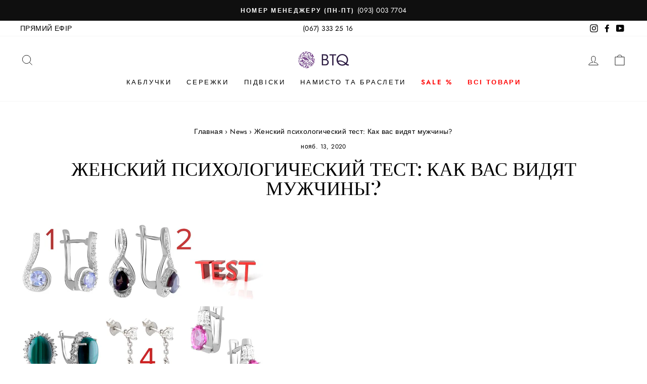

--- FILE ---
content_type: text/html; charset=utf-8
request_url: https://btq.tv/blogs/news/zhenskiy-psikhologicheskiy-test-kak-vas-vidyat-muzhchiny
body_size: 21826
content:
<!doctype html>
<html class="no-js" lang="ru" dir="ltr">
<head>
  <meta charset="utf-8">
  <meta http-equiv="X-UA-Compatible" content="IE=edge,chrome=1">
  <meta name="viewport" content="width=device-width,initial-scale=1">
  <meta name="theme-color" content="#111111">
  
  <link rel="canonical" href="https://btq.tv/blogs/news/zhenskiy-psikhologicheskiy-test-kak-vas-vidyat-muzhchiny" /> 
  <link rel="preconnect" href="https://cdn.shopify.com">
  <link rel="preconnect" href="https://fonts.shopifycdn.com">
  <link rel="dns-prefetch" href="https://productreviews.shopifycdn.com">
  <link rel="dns-prefetch" href="https://ajax.googleapis.com">
  <link rel="dns-prefetch" href="https://maps.googleapis.com">
  <link rel="dns-prefetch" href="https://maps.gstatic.com">
 

<title>Женский психологический тест: Как вас видят мужчины?</title>



<meta name="description" content="Выберите из предложенных вариантов понравившиеся серьги и узнайте выводы экспертов по прикладной психологии. Итак, какие серьги Вам больше всего понравились? №1. Королева Для мужчин вы очень самод...">





<meta property="og:site_name" content="BoutiqueTV">
<meta property="og:url" content="https://btq.tv/blogs/news/zhenskiy-psikhologicheskiy-test-kak-vas-vidyat-muzhchiny">
<meta property="og:title" content="Женский психологический тест: Как вас видят мужчины?">
<meta property="og:type" content="article">
<meta property="og:description" content="
Выберите из предложенных вариантов понравившиеся серьги и узнайте выводы экспертов по прикладной психологии.
Итак, какие серьги Вам больше всего понравились?
№1. Королева
Для мужчин вы очень самодостаточная женщина, которая уважает себя и точно знает, чего хочет от жизни. С помощью развитой интуиции и вербальным способностям вам не сложно пройти сквозь любые жизненные обстоятельства, сохранить чувство собственного достоинства, оставаться лидером, чтобы не произошло. Ваше оружие – тактичность и контроль над эмоциями. Благодаря отличным аналитическим способностям, вы тонко замечаете каждую деталь, настроение собеседника, и можете комфортно себя чувствовать в любой компании.
№2. Загадка
Вас видят таинственной и не до конца разгаданной Вселенной. И это безумно нравится мужчинам! Ваше поведение нельзя предугадать наверняка, но ваша женственность и очарование обещает только приятные сюрпризы. В душе вы спокойная и достаточно принципиальная, во многом полагаетесь на себя, иногда бываете бескомпромиссной и прямой, если того потребуют обстоятельства.
№3 Лидер
Уверенность и наличие определенного вектора жизни – вот, что видят в вас мужчины. Своими поступками Вы вдохновляете, вселяете оптимизм, собственным примером показываете, как нужно относиться к любым ситуациям, даже негативным. С такой женщиной невозможно оставаться серой личностью, рядом с вами все окружающие добиваются успеха, верят в себя и достигают целей.
№4 Девушка-позитив
Серые будни и однообразие? Только не с вами! Мужчинам безумно интересно жить в активном ритме вашей души, испытывать яркие, неповторимые моменты рядом с такой творческой и позитивной личностью. В орбите ваших интересов так много классных тем, что скучать не приходится никому. Вы смелая, оптимистичная, позитивная  -  и это является вашей супер силой!
№5 Женственная
Любой мужчина рядом с вами чувствует себя комфортно. Вы эталон настоящей женственности. Вас сразу воспринимают как объект настоящей любви, подругу жизни, способную стать хорошей матерью и женой. Умение расположить к себе помогает вам в общении со всеми, даже с очень закрытыми людьми. И это очень ценится окружающими."><meta property="og:image" content="http://btq.tv/cdn/shop/articles/16_1024x1024.jpg?v=1605273709">
<meta property="og:image:secure_url" content="https://btq.tv/cdn/shop/articles/16_1024x1024.jpg?v=1605273709">
<meta name="twitter:site" content="@">
<meta name="twitter:card" content="summary_large_image">
<meta name="twitter:title" content="Женский психологический тест: Как вас видят мужчины?">
<meta name="twitter:description" content="
Выберите из предложенных вариантов понравившиеся серьги и узнайте выводы экспертов по прикладной психологии.
Итак, какие серьги Вам больше всего понравились?
№1. Королева
Для мужчин вы очень самодостаточная женщина, которая уважает себя и точно знает, чего хочет от жизни. С помощью развитой интуиции и вербальным способностям вам не сложно пройти сквозь любые жизненные обстоятельства, сохранить чувство собственного достоинства, оставаться лидером, чтобы не произошло. Ваше оружие – тактичность и контроль над эмоциями. Благодаря отличным аналитическим способностям, вы тонко замечаете каждую деталь, настроение собеседника, и можете комфортно себя чувствовать в любой компании.
№2. Загадка
Вас видят таинственной и не до конца разгаданной Вселенной. И это безумно нравится мужчинам! Ваше поведение нельзя предугадать наверняка, но ваша женственность и очарование обещает только приятные сюрпризы. В душе вы спокойная и достаточно принципиальная, во многом полагаетесь на себя, иногда бываете бескомпромиссной и прямой, если того потребуют обстоятельства.
№3 Лидер
Уверенность и наличие определенного вектора жизни – вот, что видят в вас мужчины. Своими поступками Вы вдохновляете, вселяете оптимизм, собственным примером показываете, как нужно относиться к любым ситуациям, даже негативным. С такой женщиной невозможно оставаться серой личностью, рядом с вами все окружающие добиваются успеха, верят в себя и достигают целей.
№4 Девушка-позитив
Серые будни и однообразие? Только не с вами! Мужчинам безумно интересно жить в активном ритме вашей души, испытывать яркие, неповторимые моменты рядом с такой творческой и позитивной личностью. В орбите ваших интересов так много классных тем, что скучать не приходится никому. Вы смелая, оптимистичная, позитивная  -  и это является вашей супер силой!
№5 Женственная
Любой мужчина рядом с вами чувствует себя комфортно. Вы эталон настоящей женственности. Вас сразу воспринимают как объект настоящей любви, подругу жизни, способную стать хорошей матерью и женой. Умение расположить к себе помогает вам в общении со всеми, даже с очень закрытыми людьми. И это очень ценится окружающими."><link rel="shortcut icon" href="//btq.tv/cdn/shop/files/btqtv_circle_logo_f87350a1-4e86-4b60-bd6c-c9ad0948f83b_32x32.png?v=1619841772" type="image/png" /><style data-shopify>@font-face {
  font-family: "Bodoni Moda";
  font-weight: 500;
  font-style: normal;
  font-display: swap;
  src: url("//btq.tv/cdn/fonts/bodoni_moda/bodonimoda_n5.36d0da1db617c453fb46e8089790ab6dc72c2356.woff2") format("woff2"),
       url("//btq.tv/cdn/fonts/bodoni_moda/bodonimoda_n5.40f612bab009769f87511096f185d9228ad3baa3.woff") format("woff");
}

  @font-face {
  font-family: Jost;
  font-weight: 400;
  font-style: normal;
  font-display: swap;
  src: url("//btq.tv/cdn/fonts/jost/jost_n4.d47a1b6347ce4a4c9f437608011273009d91f2b7.woff2") format("woff2"),
       url("//btq.tv/cdn/fonts/jost/jost_n4.791c46290e672b3f85c3d1c651ef2efa3819eadd.woff") format("woff");
}


  @font-face {
  font-family: Jost;
  font-weight: 600;
  font-style: normal;
  font-display: swap;
  src: url("//btq.tv/cdn/fonts/jost/jost_n6.ec1178db7a7515114a2d84e3dd680832b7af8b99.woff2") format("woff2"),
       url("//btq.tv/cdn/fonts/jost/jost_n6.b1178bb6bdd3979fef38e103a3816f6980aeaff9.woff") format("woff");
}

  @font-face {
  font-family: Jost;
  font-weight: 400;
  font-style: italic;
  font-display: swap;
  src: url("//btq.tv/cdn/fonts/jost/jost_i4.b690098389649750ada222b9763d55796c5283a5.woff2") format("woff2"),
       url("//btq.tv/cdn/fonts/jost/jost_i4.fd766415a47e50b9e391ae7ec04e2ae25e7e28b0.woff") format("woff");
}

  @font-face {
  font-family: Jost;
  font-weight: 600;
  font-style: italic;
  font-display: swap;
  src: url("//btq.tv/cdn/fonts/jost/jost_i6.9af7e5f39e3a108c08f24047a4276332d9d7b85e.woff2") format("woff2"),
       url("//btq.tv/cdn/fonts/jost/jost_i6.2bf310262638f998ed206777ce0b9a3b98b6fe92.woff") format("woff");
}

</style><link href="//btq.tv/cdn/shop/t/35/assets/theme.css?v=127370719696205815901710089361" rel="stylesheet" type="text/css" media="all" />
<style data-shopify>:root {
    --typeHeaderPrimary: "Bodoni Moda";
    --typeHeaderFallback: serif;
    --typeHeaderSize: 38px;
    --typeHeaderWeight: 500;
    --typeHeaderLineHeight: 1;
    --typeHeaderSpacing: 0.0em;

    --typeBasePrimary:Jost;
    --typeBaseFallback:sans-serif;
    --typeBaseSize: 16px;
    --typeBaseWeight: 400;
    --typeBaseSpacing: 0.025em;
    --typeBaseLineHeight: 1.6;

    --typeCollectionTitle: 18px;

    --iconWeight: 2px;
    --iconLinecaps: miter;

    
      --buttonRadius: 0px;
    

    --colorGridOverlayOpacity: 0.1;
  }

  .placeholder-content {
    background-image: linear-gradient(100deg, #ffffff 40%, #f7f7f7 63%, #ffffff 79%);
  }</style><script>
    document.documentElement.className = document.documentElement.className.replace('no-js', 'js');

    window.theme = window.theme || {};
    theme.routes = {
      home: "/",
      cart: "/cart.js",
      cartPage: "/cart",
      cartAdd: "/cart/add.js",
      cartChange: "/cart/change.js"
    };
    theme.strings = {
      soldOut: "Распродано",
      unavailable: "Недоступно",
      stockLabel: "В наличии только [count] товаров!",
      willNotShipUntil: "Не будет доставлено до [date]",
      willBeInStockAfter: "Будет в наличии после [date]",
      waitingForStock: "Товар находится в пути",
      savePrice: "Выгода [saved_amount]",
      cartEmpty: "В Вашей корзине товары отсутствуют",
      cartTermsConfirmation: "Вы должны согласиться с условиями, чтобы проверить",
      searchCollections: "Коллекции:",
      searchPages: "Страницы:",
      searchArticles: "Статьи:"
    };
    theme.settings = {
      dynamicVariantsEnable: true,
      dynamicVariantType: "button",
      cartType: "drawer",
      isCustomerTemplate: false,
      moneyFormat: "{{amount_no_decimals_with_space_separator}} грн",
      saveType: "percent",
      recentlyViewedEnabled: false,
      productImageSize: "natural",
      productImageCover: false,
      predictiveSearch: true,
      predictiveSearchType: "product,article,page,collection",
      inventoryThreshold: 10,
      quickView: false,
      themeName: 'Impulse',
      themeVersion: "4.1.1"
    };
  </script>

  <script>window.performance && window.performance.mark && window.performance.mark('shopify.content_for_header.start');</script><meta name="google-site-verification" content="7PK28NdRSPMTrgKzA66eu6SzW8FP2V7VeDtTvWNsDyU">
<meta name="google-site-verification" content="vJ0Z9waU-b-HQ4a_uDRZe0fdwusBu4CXLaSDiXptqZc">
<meta name="facebook-domain-verification" content="6mpvgjb77wxdkq93e4l0jtn5qkpqad">
<meta id="shopify-digital-wallet" name="shopify-digital-wallet" content="/26880639050/digital_wallets/dialog">
<link rel="alternate" type="application/atom+xml" title="Feed" href="/blogs/news.atom" />
<script async="async" src="/checkouts/internal/preloads.js?locale=ru-UA"></script>
<script id="shopify-features" type="application/json">{"accessToken":"9256b54e597cd2cd4620a038df007928","betas":["rich-media-storefront-analytics"],"domain":"btq.tv","predictiveSearch":true,"shopId":26880639050,"locale":"ru"}</script>
<script>var Shopify = Shopify || {};
Shopify.shop = "btqtv.myshopify.com";
Shopify.locale = "ru";
Shopify.currency = {"active":"UAH","rate":"1.0"};
Shopify.country = "UA";
Shopify.theme = {"name":"btq.tv Live - 01.05.2021","id":122196066467,"schema_name":"Impulse","schema_version":"4.1.1","theme_store_id":857,"role":"main"};
Shopify.theme.handle = "null";
Shopify.theme.style = {"id":null,"handle":null};
Shopify.cdnHost = "btq.tv/cdn";
Shopify.routes = Shopify.routes || {};
Shopify.routes.root = "/";</script>
<script type="module">!function(o){(o.Shopify=o.Shopify||{}).modules=!0}(window);</script>
<script>!function(o){function n(){var o=[];function n(){o.push(Array.prototype.slice.apply(arguments))}return n.q=o,n}var t=o.Shopify=o.Shopify||{};t.loadFeatures=n(),t.autoloadFeatures=n()}(window);</script>
<script id="shop-js-analytics" type="application/json">{"pageType":"article"}</script>
<script defer="defer" async type="module" src="//btq.tv/cdn/shopifycloud/shop-js/modules/v2/client.init-shop-cart-sync_bMa4EAn1.ru.esm.js"></script>
<script defer="defer" async type="module" src="//btq.tv/cdn/shopifycloud/shop-js/modules/v2/chunk.common_4RF3jtGH.esm.js"></script>
<script defer="defer" async type="module" src="//btq.tv/cdn/shopifycloud/shop-js/modules/v2/chunk.modal_CZ8DnfZh.esm.js"></script>
<script type="module">
  await import("//btq.tv/cdn/shopifycloud/shop-js/modules/v2/client.init-shop-cart-sync_bMa4EAn1.ru.esm.js");
await import("//btq.tv/cdn/shopifycloud/shop-js/modules/v2/chunk.common_4RF3jtGH.esm.js");
await import("//btq.tv/cdn/shopifycloud/shop-js/modules/v2/chunk.modal_CZ8DnfZh.esm.js");

  window.Shopify.SignInWithShop?.initShopCartSync?.({"fedCMEnabled":true,"windoidEnabled":true});

</script>
<script>(function() {
  var isLoaded = false;
  function asyncLoad() {
    if (isLoaded) return;
    isLoaded = true;
    var urls = ["https:\/\/loox.io\/widget\/NyW3B59kDc\/loox.1619438380034.js?shop=btqtv.myshopify.com"];
    for (var i = 0; i < urls.length; i++) {
      var s = document.createElement('script');
      s.type = 'text/javascript';
      s.async = true;
      s.src = urls[i];
      var x = document.getElementsByTagName('script')[0];
      x.parentNode.insertBefore(s, x);
    }
  };
  if(window.attachEvent) {
    window.attachEvent('onload', asyncLoad);
  } else {
    window.addEventListener('load', asyncLoad, false);
  }
})();</script>
<script id="__st">var __st={"a":26880639050,"offset":-18000,"reqid":"40f8d188-832a-456d-815a-aeb8e346493a-1769450324","pageurl":"btq.tv\/blogs\/news\/zhenskiy-psikhologicheskiy-test-kak-vas-vidyat-muzhchiny","s":"articles-393011003555","u":"d8f68667adbe","p":"article","rtyp":"article","rid":393011003555};</script>
<script>window.ShopifyPaypalV4VisibilityTracking = true;</script>
<script id="captcha-bootstrap">!function(){'use strict';const t='contact',e='account',n='new_comment',o=[[t,t],['blogs',n],['comments',n],[t,'customer']],c=[[e,'customer_login'],[e,'guest_login'],[e,'recover_customer_password'],[e,'create_customer']],r=t=>t.map((([t,e])=>`form[action*='/${t}']:not([data-nocaptcha='true']) input[name='form_type'][value='${e}']`)).join(','),a=t=>()=>t?[...document.querySelectorAll(t)].map((t=>t.form)):[];function s(){const t=[...o],e=r(t);return a(e)}const i='password',u='form_key',d=['recaptcha-v3-token','g-recaptcha-response','h-captcha-response',i],f=()=>{try{return window.sessionStorage}catch{return}},m='__shopify_v',_=t=>t.elements[u];function p(t,e,n=!1){try{const o=window.sessionStorage,c=JSON.parse(o.getItem(e)),{data:r}=function(t){const{data:e,action:n}=t;return t[m]||n?{data:e,action:n}:{data:t,action:n}}(c);for(const[e,n]of Object.entries(r))t.elements[e]&&(t.elements[e].value=n);n&&o.removeItem(e)}catch(o){console.error('form repopulation failed',{error:o})}}const l='form_type',E='cptcha';function T(t){t.dataset[E]=!0}const w=window,h=w.document,L='Shopify',v='ce_forms',y='captcha';let A=!1;((t,e)=>{const n=(g='f06e6c50-85a8-45c8-87d0-21a2b65856fe',I='https://cdn.shopify.com/shopifycloud/storefront-forms-hcaptcha/ce_storefront_forms_captcha_hcaptcha.v1.5.2.iife.js',D={infoText:'Защищено с помощью hCaptcha',privacyText:'Конфиденциальность',termsText:'Условия'},(t,e,n)=>{const o=w[L][v],c=o.bindForm;if(c)return c(t,g,e,D).then(n);var r;o.q.push([[t,g,e,D],n]),r=I,A||(h.body.append(Object.assign(h.createElement('script'),{id:'captcha-provider',async:!0,src:r})),A=!0)});var g,I,D;w[L]=w[L]||{},w[L][v]=w[L][v]||{},w[L][v].q=[],w[L][y]=w[L][y]||{},w[L][y].protect=function(t,e){n(t,void 0,e),T(t)},Object.freeze(w[L][y]),function(t,e,n,w,h,L){const[v,y,A,g]=function(t,e,n){const i=e?o:[],u=t?c:[],d=[...i,...u],f=r(d),m=r(i),_=r(d.filter((([t,e])=>n.includes(e))));return[a(f),a(m),a(_),s()]}(w,h,L),I=t=>{const e=t.target;return e instanceof HTMLFormElement?e:e&&e.form},D=t=>v().includes(t);t.addEventListener('submit',(t=>{const e=I(t);if(!e)return;const n=D(e)&&!e.dataset.hcaptchaBound&&!e.dataset.recaptchaBound,o=_(e),c=g().includes(e)&&(!o||!o.value);(n||c)&&t.preventDefault(),c&&!n&&(function(t){try{if(!f())return;!function(t){const e=f();if(!e)return;const n=_(t);if(!n)return;const o=n.value;o&&e.removeItem(o)}(t);const e=Array.from(Array(32),(()=>Math.random().toString(36)[2])).join('');!function(t,e){_(t)||t.append(Object.assign(document.createElement('input'),{type:'hidden',name:u})),t.elements[u].value=e}(t,e),function(t,e){const n=f();if(!n)return;const o=[...t.querySelectorAll(`input[type='${i}']`)].map((({name:t})=>t)),c=[...d,...o],r={};for(const[a,s]of new FormData(t).entries())c.includes(a)||(r[a]=s);n.setItem(e,JSON.stringify({[m]:1,action:t.action,data:r}))}(t,e)}catch(e){console.error('failed to persist form',e)}}(e),e.submit())}));const S=(t,e)=>{t&&!t.dataset[E]&&(n(t,e.some((e=>e===t))),T(t))};for(const o of['focusin','change'])t.addEventListener(o,(t=>{const e=I(t);D(e)&&S(e,y())}));const B=e.get('form_key'),M=e.get(l),P=B&&M;t.addEventListener('DOMContentLoaded',(()=>{const t=y();if(P)for(const e of t)e.elements[l].value===M&&p(e,B);[...new Set([...A(),...v().filter((t=>'true'===t.dataset.shopifyCaptcha))])].forEach((e=>S(e,t)))}))}(h,new URLSearchParams(w.location.search),n,t,e,['guest_login'])})(!0,!1)}();</script>
<script integrity="sha256-4kQ18oKyAcykRKYeNunJcIwy7WH5gtpwJnB7kiuLZ1E=" data-source-attribution="shopify.loadfeatures" defer="defer" src="//btq.tv/cdn/shopifycloud/storefront/assets/storefront/load_feature-a0a9edcb.js" crossorigin="anonymous"></script>
<script data-source-attribution="shopify.dynamic_checkout.dynamic.init">var Shopify=Shopify||{};Shopify.PaymentButton=Shopify.PaymentButton||{isStorefrontPortableWallets:!0,init:function(){window.Shopify.PaymentButton.init=function(){};var t=document.createElement("script");t.src="https://btq.tv/cdn/shopifycloud/portable-wallets/latest/portable-wallets.ru.js",t.type="module",document.head.appendChild(t)}};
</script>
<script data-source-attribution="shopify.dynamic_checkout.buyer_consent">
  function portableWalletsHideBuyerConsent(e){var t=document.getElementById("shopify-buyer-consent"),n=document.getElementById("shopify-subscription-policy-button");t&&n&&(t.classList.add("hidden"),t.setAttribute("aria-hidden","true"),n.removeEventListener("click",e))}function portableWalletsShowBuyerConsent(e){var t=document.getElementById("shopify-buyer-consent"),n=document.getElementById("shopify-subscription-policy-button");t&&n&&(t.classList.remove("hidden"),t.removeAttribute("aria-hidden"),n.addEventListener("click",e))}window.Shopify?.PaymentButton&&(window.Shopify.PaymentButton.hideBuyerConsent=portableWalletsHideBuyerConsent,window.Shopify.PaymentButton.showBuyerConsent=portableWalletsShowBuyerConsent);
</script>
<script data-source-attribution="shopify.dynamic_checkout.cart.bootstrap">document.addEventListener("DOMContentLoaded",(function(){function t(){return document.querySelector("shopify-accelerated-checkout-cart, shopify-accelerated-checkout")}if(t())Shopify.PaymentButton.init();else{new MutationObserver((function(e,n){t()&&(Shopify.PaymentButton.init(),n.disconnect())})).observe(document.body,{childList:!0,subtree:!0})}}));
</script>

<script>window.performance && window.performance.mark && window.performance.mark('shopify.content_for_header.end');</script>

  <script src="//btq.tv/cdn/shop/t/35/assets/vendor-scripts-v9.js" defer="defer"></script><script src="//btq.tv/cdn/shop/t/35/assets/theme.min.js?v=82601135991613020911619372359" defer="defer"></script><div id="shopify-section-filter-menu-settings" class="shopify-section"><style type="text/css">
/*  Filter Menu Color and Image Section CSS */</style>
<link href="//btq.tv/cdn/shop/t/35/assets/filter-menu.scss.css?v=75204511713739095041710089361" rel="stylesheet" type="text/css" media="all" />
<script src="//btq.tv/cdn/shop/t/35/assets/filter-menu.js?v=125519208554403998121619372377" type="text/javascript"></script>





</div>

	<script>var loox_global_hash = '1746536308859';</script><style>.loox-reviews-default { max-width: 1200px; margin: 0 auto; }.loox-rating .loox-icon { color:#7f5391; }
:root { --lxs-rating-icon-color: #7f5391; }</style>
<!-- BEGIN app block: shopify://apps/frequently-bought/blocks/app-embed-block/b1a8cbea-c844-4842-9529-7c62dbab1b1f --><script>
    window.codeblackbelt = window.codeblackbelt || {};
    window.codeblackbelt.shop = window.codeblackbelt.shop || 'btqtv.myshopify.com';
    </script><script src="//cdn.codeblackbelt.com/widgets/frequently-bought-together/bootstrap.min.js?version=2026012612-0500" async></script>
 <!-- END app block --><link href="https://monorail-edge.shopifysvc.com" rel="dns-prefetch">
<script>(function(){if ("sendBeacon" in navigator && "performance" in window) {try {var session_token_from_headers = performance.getEntriesByType('navigation')[0].serverTiming.find(x => x.name == '_s').description;} catch {var session_token_from_headers = undefined;}var session_cookie_matches = document.cookie.match(/_shopify_s=([^;]*)/);var session_token_from_cookie = session_cookie_matches && session_cookie_matches.length === 2 ? session_cookie_matches[1] : "";var session_token = session_token_from_headers || session_token_from_cookie || "";function handle_abandonment_event(e) {var entries = performance.getEntries().filter(function(entry) {return /monorail-edge.shopifysvc.com/.test(entry.name);});if (!window.abandonment_tracked && entries.length === 0) {window.abandonment_tracked = true;var currentMs = Date.now();var navigation_start = performance.timing.navigationStart;var payload = {shop_id: 26880639050,url: window.location.href,navigation_start,duration: currentMs - navigation_start,session_token,page_type: "article"};window.navigator.sendBeacon("https://monorail-edge.shopifysvc.com/v1/produce", JSON.stringify({schema_id: "online_store_buyer_site_abandonment/1.1",payload: payload,metadata: {event_created_at_ms: currentMs,event_sent_at_ms: currentMs}}));}}window.addEventListener('pagehide', handle_abandonment_event);}}());</script>
<script id="web-pixels-manager-setup">(function e(e,d,r,n,o){if(void 0===o&&(o={}),!Boolean(null===(a=null===(i=window.Shopify)||void 0===i?void 0:i.analytics)||void 0===a?void 0:a.replayQueue)){var i,a;window.Shopify=window.Shopify||{};var t=window.Shopify;t.analytics=t.analytics||{};var s=t.analytics;s.replayQueue=[],s.publish=function(e,d,r){return s.replayQueue.push([e,d,r]),!0};try{self.performance.mark("wpm:start")}catch(e){}var l=function(){var e={modern:/Edge?\/(1{2}[4-9]|1[2-9]\d|[2-9]\d{2}|\d{4,})\.\d+(\.\d+|)|Firefox\/(1{2}[4-9]|1[2-9]\d|[2-9]\d{2}|\d{4,})\.\d+(\.\d+|)|Chrom(ium|e)\/(9{2}|\d{3,})\.\d+(\.\d+|)|(Maci|X1{2}).+ Version\/(15\.\d+|(1[6-9]|[2-9]\d|\d{3,})\.\d+)([,.]\d+|)( \(\w+\)|)( Mobile\/\w+|) Safari\/|Chrome.+OPR\/(9{2}|\d{3,})\.\d+\.\d+|(CPU[ +]OS|iPhone[ +]OS|CPU[ +]iPhone|CPU IPhone OS|CPU iPad OS)[ +]+(15[._]\d+|(1[6-9]|[2-9]\d|\d{3,})[._]\d+)([._]\d+|)|Android:?[ /-](13[3-9]|1[4-9]\d|[2-9]\d{2}|\d{4,})(\.\d+|)(\.\d+|)|Android.+Firefox\/(13[5-9]|1[4-9]\d|[2-9]\d{2}|\d{4,})\.\d+(\.\d+|)|Android.+Chrom(ium|e)\/(13[3-9]|1[4-9]\d|[2-9]\d{2}|\d{4,})\.\d+(\.\d+|)|SamsungBrowser\/([2-9]\d|\d{3,})\.\d+/,legacy:/Edge?\/(1[6-9]|[2-9]\d|\d{3,})\.\d+(\.\d+|)|Firefox\/(5[4-9]|[6-9]\d|\d{3,})\.\d+(\.\d+|)|Chrom(ium|e)\/(5[1-9]|[6-9]\d|\d{3,})\.\d+(\.\d+|)([\d.]+$|.*Safari\/(?![\d.]+ Edge\/[\d.]+$))|(Maci|X1{2}).+ Version\/(10\.\d+|(1[1-9]|[2-9]\d|\d{3,})\.\d+)([,.]\d+|)( \(\w+\)|)( Mobile\/\w+|) Safari\/|Chrome.+OPR\/(3[89]|[4-9]\d|\d{3,})\.\d+\.\d+|(CPU[ +]OS|iPhone[ +]OS|CPU[ +]iPhone|CPU IPhone OS|CPU iPad OS)[ +]+(10[._]\d+|(1[1-9]|[2-9]\d|\d{3,})[._]\d+)([._]\d+|)|Android:?[ /-](13[3-9]|1[4-9]\d|[2-9]\d{2}|\d{4,})(\.\d+|)(\.\d+|)|Mobile Safari.+OPR\/([89]\d|\d{3,})\.\d+\.\d+|Android.+Firefox\/(13[5-9]|1[4-9]\d|[2-9]\d{2}|\d{4,})\.\d+(\.\d+|)|Android.+Chrom(ium|e)\/(13[3-9]|1[4-9]\d|[2-9]\d{2}|\d{4,})\.\d+(\.\d+|)|Android.+(UC? ?Browser|UCWEB|U3)[ /]?(15\.([5-9]|\d{2,})|(1[6-9]|[2-9]\d|\d{3,})\.\d+)\.\d+|SamsungBrowser\/(5\.\d+|([6-9]|\d{2,})\.\d+)|Android.+MQ{2}Browser\/(14(\.(9|\d{2,})|)|(1[5-9]|[2-9]\d|\d{3,})(\.\d+|))(\.\d+|)|K[Aa][Ii]OS\/(3\.\d+|([4-9]|\d{2,})\.\d+)(\.\d+|)/},d=e.modern,r=e.legacy,n=navigator.userAgent;return n.match(d)?"modern":n.match(r)?"legacy":"unknown"}(),u="modern"===l?"modern":"legacy",c=(null!=n?n:{modern:"",legacy:""})[u],f=function(e){return[e.baseUrl,"/wpm","/b",e.hashVersion,"modern"===e.buildTarget?"m":"l",".js"].join("")}({baseUrl:d,hashVersion:r,buildTarget:u}),m=function(e){var d=e.version,r=e.bundleTarget,n=e.surface,o=e.pageUrl,i=e.monorailEndpoint;return{emit:function(e){var a=e.status,t=e.errorMsg,s=(new Date).getTime(),l=JSON.stringify({metadata:{event_sent_at_ms:s},events:[{schema_id:"web_pixels_manager_load/3.1",payload:{version:d,bundle_target:r,page_url:o,status:a,surface:n,error_msg:t},metadata:{event_created_at_ms:s}}]});if(!i)return console&&console.warn&&console.warn("[Web Pixels Manager] No Monorail endpoint provided, skipping logging."),!1;try{return self.navigator.sendBeacon.bind(self.navigator)(i,l)}catch(e){}var u=new XMLHttpRequest;try{return u.open("POST",i,!0),u.setRequestHeader("Content-Type","text/plain"),u.send(l),!0}catch(e){return console&&console.warn&&console.warn("[Web Pixels Manager] Got an unhandled error while logging to Monorail."),!1}}}}({version:r,bundleTarget:l,surface:e.surface,pageUrl:self.location.href,monorailEndpoint:e.monorailEndpoint});try{o.browserTarget=l,function(e){var d=e.src,r=e.async,n=void 0===r||r,o=e.onload,i=e.onerror,a=e.sri,t=e.scriptDataAttributes,s=void 0===t?{}:t,l=document.createElement("script"),u=document.querySelector("head"),c=document.querySelector("body");if(l.async=n,l.src=d,a&&(l.integrity=a,l.crossOrigin="anonymous"),s)for(var f in s)if(Object.prototype.hasOwnProperty.call(s,f))try{l.dataset[f]=s[f]}catch(e){}if(o&&l.addEventListener("load",o),i&&l.addEventListener("error",i),u)u.appendChild(l);else{if(!c)throw new Error("Did not find a head or body element to append the script");c.appendChild(l)}}({src:f,async:!0,onload:function(){if(!function(){var e,d;return Boolean(null===(d=null===(e=window.Shopify)||void 0===e?void 0:e.analytics)||void 0===d?void 0:d.initialized)}()){var d=window.webPixelsManager.init(e)||void 0;if(d){var r=window.Shopify.analytics;r.replayQueue.forEach((function(e){var r=e[0],n=e[1],o=e[2];d.publishCustomEvent(r,n,o)})),r.replayQueue=[],r.publish=d.publishCustomEvent,r.visitor=d.visitor,r.initialized=!0}}},onerror:function(){return m.emit({status:"failed",errorMsg:"".concat(f," has failed to load")})},sri:function(e){var d=/^sha384-[A-Za-z0-9+/=]+$/;return"string"==typeof e&&d.test(e)}(c)?c:"",scriptDataAttributes:o}),m.emit({status:"loading"})}catch(e){m.emit({status:"failed",errorMsg:(null==e?void 0:e.message)||"Unknown error"})}}})({shopId: 26880639050,storefrontBaseUrl: "https://btq.tv",extensionsBaseUrl: "https://extensions.shopifycdn.com/cdn/shopifycloud/web-pixels-manager",monorailEndpoint: "https://monorail-edge.shopifysvc.com/unstable/produce_batch",surface: "storefront-renderer",enabledBetaFlags: ["2dca8a86"],webPixelsConfigList: [{"id":"506691811","configuration":"{\"config\":\"{\\\"pixel_id\\\":\\\"AW-0\\\",\\\"target_country\\\":\\\"UA\\\",\\\"gtag_events\\\":[{\\\"type\\\":\\\"page_view\\\",\\\"action_label\\\":\\\"AW-929711232\\\/4Ci5CMfO4dIBEICJqbsD\\\"},{\\\"type\\\":\\\"purchase\\\",\\\"action_label\\\":\\\"AW-929711232\\\/9s5ZCMrO4dIBEICJqbsD\\\"},{\\\"type\\\":\\\"view_item\\\",\\\"action_label\\\":\\\"AW-929711232\\\/0Mr3CM3O4dIBEICJqbsD\\\"},{\\\"type\\\":\\\"add_to_cart\\\",\\\"action_label\\\":\\\"AW-929711232\\\/0XmWCNDO4dIBEICJqbsD\\\"},{\\\"type\\\":\\\"begin_checkout\\\",\\\"action_label\\\":\\\"AW-929711232\\\/f-IvCNPO4dIBEICJqbsD\\\"},{\\\"type\\\":\\\"search\\\",\\\"action_label\\\":\\\"AW-929711232\\\/gHh3CNbO4dIBEICJqbsD\\\"},{\\\"type\\\":\\\"add_payment_info\\\",\\\"action_label\\\":\\\"AW-929711232\\\/EhE5CNnO4dIBEICJqbsD\\\"}],\\\"enable_monitoring_mode\\\":false}\"}","eventPayloadVersion":"v1","runtimeContext":"OPEN","scriptVersion":"b2a88bafab3e21179ed38636efcd8a93","type":"APP","apiClientId":1780363,"privacyPurposes":[],"dataSharingAdjustments":{"protectedCustomerApprovalScopes":["read_customer_address","read_customer_email","read_customer_name","read_customer_personal_data","read_customer_phone"]}},{"id":"190546147","configuration":"{\"pixel_id\":\"563272280999024\",\"pixel_type\":\"facebook_pixel\",\"metaapp_system_user_token\":\"-\"}","eventPayloadVersion":"v1","runtimeContext":"OPEN","scriptVersion":"ca16bc87fe92b6042fbaa3acc2fbdaa6","type":"APP","apiClientId":2329312,"privacyPurposes":["ANALYTICS","MARKETING","SALE_OF_DATA"],"dataSharingAdjustments":{"protectedCustomerApprovalScopes":["read_customer_address","read_customer_email","read_customer_name","read_customer_personal_data","read_customer_phone"]}},{"id":"64618723","eventPayloadVersion":"v1","runtimeContext":"LAX","scriptVersion":"1","type":"CUSTOM","privacyPurposes":["ANALYTICS"],"name":"Google Analytics tag (migrated)"},{"id":"shopify-app-pixel","configuration":"{}","eventPayloadVersion":"v1","runtimeContext":"STRICT","scriptVersion":"0450","apiClientId":"shopify-pixel","type":"APP","privacyPurposes":["ANALYTICS","MARKETING"]},{"id":"shopify-custom-pixel","eventPayloadVersion":"v1","runtimeContext":"LAX","scriptVersion":"0450","apiClientId":"shopify-pixel","type":"CUSTOM","privacyPurposes":["ANALYTICS","MARKETING"]}],isMerchantRequest: false,initData: {"shop":{"name":"BoutiqueTV","paymentSettings":{"currencyCode":"UAH"},"myshopifyDomain":"btqtv.myshopify.com","countryCode":"UA","storefrontUrl":"https:\/\/btq.tv"},"customer":null,"cart":null,"checkout":null,"productVariants":[],"purchasingCompany":null},},"https://btq.tv/cdn","fcfee988w5aeb613cpc8e4bc33m6693e112",{"modern":"","legacy":""},{"shopId":"26880639050","storefrontBaseUrl":"https:\/\/btq.tv","extensionBaseUrl":"https:\/\/extensions.shopifycdn.com\/cdn\/shopifycloud\/web-pixels-manager","surface":"storefront-renderer","enabledBetaFlags":"[\"2dca8a86\"]","isMerchantRequest":"false","hashVersion":"fcfee988w5aeb613cpc8e4bc33m6693e112","publish":"custom","events":"[[\"page_viewed\",{}]]"});</script><script>
  window.ShopifyAnalytics = window.ShopifyAnalytics || {};
  window.ShopifyAnalytics.meta = window.ShopifyAnalytics.meta || {};
  window.ShopifyAnalytics.meta.currency = 'UAH';
  var meta = {"page":{"pageType":"article","resourceType":"article","resourceId":393011003555,"requestId":"40f8d188-832a-456d-815a-aeb8e346493a-1769450324"}};
  for (var attr in meta) {
    window.ShopifyAnalytics.meta[attr] = meta[attr];
  }
</script>
<script class="analytics">
  (function () {
    var customDocumentWrite = function(content) {
      var jquery = null;

      if (window.jQuery) {
        jquery = window.jQuery;
      } else if (window.Checkout && window.Checkout.$) {
        jquery = window.Checkout.$;
      }

      if (jquery) {
        jquery('body').append(content);
      }
    };

    var hasLoggedConversion = function(token) {
      if (token) {
        return document.cookie.indexOf('loggedConversion=' + token) !== -1;
      }
      return false;
    }

    var setCookieIfConversion = function(token) {
      if (token) {
        var twoMonthsFromNow = new Date(Date.now());
        twoMonthsFromNow.setMonth(twoMonthsFromNow.getMonth() + 2);

        document.cookie = 'loggedConversion=' + token + '; expires=' + twoMonthsFromNow;
      }
    }

    var trekkie = window.ShopifyAnalytics.lib = window.trekkie = window.trekkie || [];
    if (trekkie.integrations) {
      return;
    }
    trekkie.methods = [
      'identify',
      'page',
      'ready',
      'track',
      'trackForm',
      'trackLink'
    ];
    trekkie.factory = function(method) {
      return function() {
        var args = Array.prototype.slice.call(arguments);
        args.unshift(method);
        trekkie.push(args);
        return trekkie;
      };
    };
    for (var i = 0; i < trekkie.methods.length; i++) {
      var key = trekkie.methods[i];
      trekkie[key] = trekkie.factory(key);
    }
    trekkie.load = function(config) {
      trekkie.config = config || {};
      trekkie.config.initialDocumentCookie = document.cookie;
      var first = document.getElementsByTagName('script')[0];
      var script = document.createElement('script');
      script.type = 'text/javascript';
      script.onerror = function(e) {
        var scriptFallback = document.createElement('script');
        scriptFallback.type = 'text/javascript';
        scriptFallback.onerror = function(error) {
                var Monorail = {
      produce: function produce(monorailDomain, schemaId, payload) {
        var currentMs = new Date().getTime();
        var event = {
          schema_id: schemaId,
          payload: payload,
          metadata: {
            event_created_at_ms: currentMs,
            event_sent_at_ms: currentMs
          }
        };
        return Monorail.sendRequest("https://" + monorailDomain + "/v1/produce", JSON.stringify(event));
      },
      sendRequest: function sendRequest(endpointUrl, payload) {
        // Try the sendBeacon API
        if (window && window.navigator && typeof window.navigator.sendBeacon === 'function' && typeof window.Blob === 'function' && !Monorail.isIos12()) {
          var blobData = new window.Blob([payload], {
            type: 'text/plain'
          });

          if (window.navigator.sendBeacon(endpointUrl, blobData)) {
            return true;
          } // sendBeacon was not successful

        } // XHR beacon

        var xhr = new XMLHttpRequest();

        try {
          xhr.open('POST', endpointUrl);
          xhr.setRequestHeader('Content-Type', 'text/plain');
          xhr.send(payload);
        } catch (e) {
          console.log(e);
        }

        return false;
      },
      isIos12: function isIos12() {
        return window.navigator.userAgent.lastIndexOf('iPhone; CPU iPhone OS 12_') !== -1 || window.navigator.userAgent.lastIndexOf('iPad; CPU OS 12_') !== -1;
      }
    };
    Monorail.produce('monorail-edge.shopifysvc.com',
      'trekkie_storefront_load_errors/1.1',
      {shop_id: 26880639050,
      theme_id: 122196066467,
      app_name: "storefront",
      context_url: window.location.href,
      source_url: "//btq.tv/cdn/s/trekkie.storefront.a804e9514e4efded663580eddd6991fcc12b5451.min.js"});

        };
        scriptFallback.async = true;
        scriptFallback.src = '//btq.tv/cdn/s/trekkie.storefront.a804e9514e4efded663580eddd6991fcc12b5451.min.js';
        first.parentNode.insertBefore(scriptFallback, first);
      };
      script.async = true;
      script.src = '//btq.tv/cdn/s/trekkie.storefront.a804e9514e4efded663580eddd6991fcc12b5451.min.js';
      first.parentNode.insertBefore(script, first);
    };
    trekkie.load(
      {"Trekkie":{"appName":"storefront","development":false,"defaultAttributes":{"shopId":26880639050,"isMerchantRequest":null,"themeId":122196066467,"themeCityHash":"3706219804711121780","contentLanguage":"ru","currency":"UAH","eventMetadataId":"831c2355-3660-4227-88a3-15287bc7df4d"},"isServerSideCookieWritingEnabled":true,"monorailRegion":"shop_domain","enabledBetaFlags":["65f19447"]},"Session Attribution":{},"S2S":{"facebookCapiEnabled":true,"source":"trekkie-storefront-renderer","apiClientId":580111}}
    );

    var loaded = false;
    trekkie.ready(function() {
      if (loaded) return;
      loaded = true;

      window.ShopifyAnalytics.lib = window.trekkie;

      var originalDocumentWrite = document.write;
      document.write = customDocumentWrite;
      try { window.ShopifyAnalytics.merchantGoogleAnalytics.call(this); } catch(error) {};
      document.write = originalDocumentWrite;

      window.ShopifyAnalytics.lib.page(null,{"pageType":"article","resourceType":"article","resourceId":393011003555,"requestId":"40f8d188-832a-456d-815a-aeb8e346493a-1769450324","shopifyEmitted":true});

      var match = window.location.pathname.match(/checkouts\/(.+)\/(thank_you|post_purchase)/)
      var token = match? match[1]: undefined;
      if (!hasLoggedConversion(token)) {
        setCookieIfConversion(token);
        
      }
    });


        var eventsListenerScript = document.createElement('script');
        eventsListenerScript.async = true;
        eventsListenerScript.src = "//btq.tv/cdn/shopifycloud/storefront/assets/shop_events_listener-3da45d37.js";
        document.getElementsByTagName('head')[0].appendChild(eventsListenerScript);

})();</script>
  <script>
  if (!window.ga || (window.ga && typeof window.ga !== 'function')) {
    window.ga = function ga() {
      (window.ga.q = window.ga.q || []).push(arguments);
      if (window.Shopify && window.Shopify.analytics && typeof window.Shopify.analytics.publish === 'function') {
        window.Shopify.analytics.publish("ga_stub_called", {}, {sendTo: "google_osp_migration"});
      }
      console.error("Shopify's Google Analytics stub called with:", Array.from(arguments), "\nSee https://help.shopify.com/manual/promoting-marketing/pixels/pixel-migration#google for more information.");
    };
    if (window.Shopify && window.Shopify.analytics && typeof window.Shopify.analytics.publish === 'function') {
      window.Shopify.analytics.publish("ga_stub_initialized", {}, {sendTo: "google_osp_migration"});
    }
  }
</script>
<script
  defer
  src="https://btq.tv/cdn/shopifycloud/perf-kit/shopify-perf-kit-3.0.4.min.js"
  data-application="storefront-renderer"
  data-shop-id="26880639050"
  data-render-region="gcp-us-east1"
  data-page-type="article"
  data-theme-instance-id="122196066467"
  data-theme-name="Impulse"
  data-theme-version="4.1.1"
  data-monorail-region="shop_domain"
  data-resource-timing-sampling-rate="10"
  data-shs="true"
  data-shs-beacon="true"
  data-shs-export-with-fetch="true"
  data-shs-logs-sample-rate="1"
  data-shs-beacon-endpoint="https://btq.tv/api/collect"
></script>
</head>

<body class="template-article" data-center-text="true" data-button_style="square" data-type_header_capitalize="true" data-type_headers_align_text="true" data-type_product_capitalize="true" data-swatch_style="round" >

  <a class="in-page-link visually-hidden skip-link" href="#MainContent">Перейти к содержанию</a>

  <div id="PageContainer" class="page-container">
    <div class="transition-body"><div id="shopify-section-header" class="shopify-section">

<div id="NavDrawer" class="drawer drawer--left">
  <div class="drawer__contents">
    <div class="drawer__fixed-header">
      <div class="drawer__header appear-animation appear-delay-1">
        <div class="h2 drawer__title"></div>
        <div class="drawer__close">
          <button type="button" class="drawer__close-button js-drawer-close">
            <svg aria-hidden="true" focusable="false" role="presentation" class="icon icon-close" viewBox="0 0 64 64"><path d="M19 17.61l27.12 27.13m0-27.12L19 44.74"/></svg>
            <span class="icon__fallback-text">Закрыть меню</span>
          </button>
        </div>
      </div>
    </div>
    <div class="drawer__scrollable">
      <ul class="mobile-nav" role="navigation" aria-label="Primary"><li class="mobile-nav__item appear-animation appear-delay-2"><div class="mobile-nav__has-sublist"><a href="/collections/kolca"
                    class="mobile-nav__link mobile-nav__link--top-level"
                    id="Label-collections-kolca1"
                    >
                    Каблучки
                  </a>
                  <div class="mobile-nav__toggle">
                    <button type="button"
                      aria-controls="Linklist-collections-kolca1"
                      aria-labelledby="Label-collections-kolca1"
                      class="collapsible-trigger collapsible--auto-height"><span class="collapsible-trigger__icon collapsible-trigger__icon--open" role="presentation">
  <svg aria-hidden="true" focusable="false" role="presentation" class="icon icon--wide icon-chevron-down" viewBox="0 0 28 16"><path d="M1.57 1.59l12.76 12.77L27.1 1.59" stroke-width="2" stroke="#000" fill="none" fill-rule="evenodd"/></svg>
</span>
</button>
                  </div></div><div id="Linklist-collections-kolca1"
                class="mobile-nav__sublist collapsible-content collapsible-content--all"
                >
                <div class="collapsible-content__inner">
                  <ul class="mobile-nav__sublist"><li class="mobile-nav__item">
                        <div class="mobile-nav__child-item"><a href="/collections/kolca-c-izumrudami"
                              class="mobile-nav__link"
                              id="Sublabel-collections-kolca-c-izumrudami1"
                              >
                              с изумрудами
                            </a></div></li><li class="mobile-nav__item">
                        <div class="mobile-nav__child-item"><a href="/collections/kolca-c-rubinami"
                              class="mobile-nav__link"
                              id="Sublabel-collections-kolca-c-rubinami2"
                              >
                              с рубином
                            </a></div></li><li class="mobile-nav__item">
                        <div class="mobile-nav__child-item"><a href="/collections/kolca-c-sapfirami"
                              class="mobile-nav__link"
                              id="Sublabel-collections-kolca-c-sapfirami3"
                              >
                              с сапфирами
                            </a></div></li><li class="mobile-nav__item">
                        <div class="mobile-nav__child-item"><a href="/collections/kolca-c-tanzanitom-kollectsya"
                              class="mobile-nav__link"
                              id="Sublabel-collections-kolca-c-tanzanitom-kollectsya4"
                              >
                              с танзанитом
                            </a></div></li></ul>
                </div>
              </div></li><li class="mobile-nav__item appear-animation appear-delay-3"><a href="/collections/sergi" class="mobile-nav__link mobile-nav__link--top-level">Сережки</a></li><li class="mobile-nav__item appear-animation appear-delay-4"><a href="/collections/podveski" class="mobile-nav__link mobile-nav__link--top-level">Підвіски</a></li><li class="mobile-nav__item appear-animation appear-delay-5"><a href="/collections/braslety" class="mobile-nav__link mobile-nav__link--top-level">Намисто та Браслети</a></li><li class="mobile-nav__item appear-animation appear-delay-6"><a href="/collections/bestprice" class="mobile-nav__link mobile-nav__link--top-level"><b><font color="#ff0000">SALE %</font></b></a></li><li class="mobile-nav__item appear-animation appear-delay-7"><a href="/collections/all" class="mobile-nav__link mobile-nav__link--top-level"><b><font color="#ff0000">Всі Товари</font></b></a></li><li class="mobile-nav__item mobile-nav__item--secondary">
            <div class="grid"><div class="grid__item one-half appear-animation appear-delay-8 medium-up--hide">
                    <a href="/pages/live" class="mobile-nav__link">ПРЯМИЙ ЕФІР</a>
                  </div><div class="grid__item one-half appear-animation appear-delay-9">
                  <a href="/account" class="mobile-nav__link">Войти в кабинет
</a>
                </div></div>
          </li></ul><ul class="mobile-nav__social appear-animation appear-delay-10"><li class="mobile-nav__social-item">
            <a target="_blank" rel="noopener" href="https://www.instagram.com/boutiquetv_ukraine/" title="BoutiqueTV на Instagram">
              <svg aria-hidden="true" focusable="false" role="presentation" class="icon icon-instagram" viewBox="0 0 32 32"><path fill="#444" d="M16 3.094c4.206 0 4.7.019 6.363.094 1.538.069 2.369.325 2.925.544.738.287 1.262.625 1.813 1.175s.894 1.075 1.175 1.813c.212.556.475 1.387.544 2.925.075 1.662.094 2.156.094 6.363s-.019 4.7-.094 6.363c-.069 1.538-.325 2.369-.544 2.925-.288.738-.625 1.262-1.175 1.813s-1.075.894-1.813 1.175c-.556.212-1.387.475-2.925.544-1.663.075-2.156.094-6.363.094s-4.7-.019-6.363-.094c-1.537-.069-2.369-.325-2.925-.544-.737-.288-1.263-.625-1.813-1.175s-.894-1.075-1.175-1.813c-.212-.556-.475-1.387-.544-2.925-.075-1.663-.094-2.156-.094-6.363s.019-4.7.094-6.363c.069-1.537.325-2.369.544-2.925.287-.737.625-1.263 1.175-1.813s1.075-.894 1.813-1.175c.556-.212 1.388-.475 2.925-.544 1.662-.081 2.156-.094 6.363-.094zm0-2.838c-4.275 0-4.813.019-6.494.094-1.675.075-2.819.344-3.819.731-1.037.4-1.913.944-2.788 1.819S1.486 4.656 1.08 5.688c-.387 1-.656 2.144-.731 3.825-.075 1.675-.094 2.213-.094 6.488s.019 4.813.094 6.494c.075 1.675.344 2.819.731 3.825.4 1.038.944 1.913 1.819 2.788s1.756 1.413 2.788 1.819c1 .387 2.144.656 3.825.731s2.213.094 6.494.094 4.813-.019 6.494-.094c1.675-.075 2.819-.344 3.825-.731 1.038-.4 1.913-.944 2.788-1.819s1.413-1.756 1.819-2.788c.387-1 .656-2.144.731-3.825s.094-2.212.094-6.494-.019-4.813-.094-6.494c-.075-1.675-.344-2.819-.731-3.825-.4-1.038-.944-1.913-1.819-2.788s-1.756-1.413-2.788-1.819c-1-.387-2.144-.656-3.825-.731C20.812.275 20.275.256 16 .256z"/><path fill="#444" d="M16 7.912a8.088 8.088 0 0 0 0 16.175c4.463 0 8.087-3.625 8.087-8.088s-3.625-8.088-8.088-8.088zm0 13.338a5.25 5.25 0 1 1 0-10.5 5.25 5.25 0 1 1 0 10.5zM26.294 7.594a1.887 1.887 0 1 1-3.774.002 1.887 1.887 0 0 1 3.774-.003z"/></svg>
              <span class="icon__fallback-text">Instagram</span>
            </a>
          </li><li class="mobile-nav__social-item">
            <a target="_blank" rel="noopener" href="https://www.https://www.facebook.com/boutiquetvukraine" title="BoutiqueTV на Facebook">
              <svg aria-hidden="true" focusable="false" role="presentation" class="icon icon-facebook" viewBox="0 0 32 32"><path fill="#444" d="M18.56 31.36V17.28h4.48l.64-5.12h-5.12v-3.2c0-1.28.64-2.56 2.56-2.56h2.56V1.28H19.2c-3.84 0-7.04 2.56-7.04 7.04v3.84H7.68v5.12h4.48v14.08h6.4z"/></svg>
              <span class="icon__fallback-text">Facebook</span>
            </a>
          </li><li class="mobile-nav__social-item">
            <a target="_blank" rel="noopener" href="https://www.youtube.com/channel/UCmGXuyddt_xg6ckdbGNPAjg" title="BoutiqueTV на YouTube">
              <svg aria-hidden="true" focusable="false" role="presentation" class="icon icon-youtube" viewBox="0 0 21 20"><path fill="#444" d="M-.196 15.803q0 1.23.812 2.092t1.977.861h14.946q1.165 0 1.977-.861t.812-2.092V3.909q0-1.23-.82-2.116T17.539.907H2.593q-1.148 0-1.969.886t-.82 2.116v11.894zm7.465-2.149V6.058q0-.115.066-.18.049-.016.082-.016l.082.016 7.153 3.806q.066.066.066.164 0 .066-.066.131l-7.153 3.806q-.033.033-.066.033-.066 0-.098-.033-.066-.066-.066-.131z"/></svg>
              <span class="icon__fallback-text">YouTube</span>
            </a>
          </li></ul>
    </div>
  </div>
</div>
<div id="CartDrawer" class="drawer drawer--right">
    <form id="CartDrawerForm" action="/cart" method="post" novalidate class="drawer__contents">
      <div class="drawer__fixed-header">
        <div class="drawer__header appear-animation appear-delay-1">
          <div class="h2 drawer__title">Корзина</div>
          <div class="drawer__close">
            <button type="button" class="drawer__close-button js-drawer-close">
              <svg aria-hidden="true" focusable="false" role="presentation" class="icon icon-close" viewBox="0 0 64 64"><path d="M19 17.61l27.12 27.13m0-27.12L19 44.74"/></svg>
              <span class="icon__fallback-text">Закрыть корзину</span>
            </button>
          </div>
        </div>
      </div>

      <div class="drawer__inner">
        <div class="drawer__scrollable">
          <div data-products class="appear-animation appear-delay-2"></div>

          
        </div>

        <div class="drawer__footer appear-animation appear-delay-4">
          <div data-discounts>
            
          </div>

          <div class="cart__item-sub cart__item-row">
            <div class="ajaxcart__subtotal">Промежуточный итог</div>
            <div data-subtotal>0 грн</div>
          </div>

          <div class="cart__item-row text-center">
            <small>
              Доставка и скидки рассчитываются при оформлении заказа.<br />
            </small>
          </div>

          

          <div class="cart__checkout-wrapper">
            <button type="submit" name="checkout" data-terms-required="false" class="btn cart__checkout">
              Оформить заказ
            </button>

            
          </div>
        </div>
      </div>

      <div class="drawer__cart-empty appear-animation appear-delay-2">
        <div class="drawer__scrollable">
          В Вашей корзине товары отсутствуют
        </div>
      </div>
    </form>
  </div><style>
  .site-nav__link,
  .site-nav__dropdown-link:not(.site-nav__dropdown-link--top-level) {
    font-size: 13px;
  }
  
    .site-nav__link, .mobile-nav__link--top-level {
      text-transform: uppercase;
      letter-spacing: 0.2em;
    }
    .mobile-nav__link--top-level {
      font-size: 1.1em;
    }
  

  

  
.site-header {
      box-shadow: 0 0 1px rgba(0,0,0,0.2);
    }

    .toolbar + .header-sticky-wrapper .site-header {
      border-top: 0;
    }</style>

<div data-section-id="header" data-section-type="header">


  <div class="announcement-bar">
    <div class="page-width">
      <div class="slideshow-wrapper">
        <button type="button" class="visually-hidden slideshow__pause" data-id="header" aria-live="polite">
          <span class="slideshow__pause-stop">
            <svg aria-hidden="true" focusable="false" role="presentation" class="icon icon-pause" viewBox="0 0 10 13"><g fill="#000" fill-rule="evenodd"><path d="M0 0h3v13H0zM7 0h3v13H7z"/></g></svg>
            <span class="icon__fallback-text">Translation missing: ru.sections.slideshow.pause_slideshow</span>
          </span>
          <span class="slideshow__pause-play">
            <svg aria-hidden="true" focusable="false" role="presentation" class="icon icon-play" viewBox="18.24 17.35 24.52 28.3"><path fill="#323232" d="M22.1 19.151v25.5l20.4-13.489-20.4-12.011z"/></svg>
            <span class="icon__fallback-text">Translation missing: ru.sections.slideshow.play_slideshow</span>
          </span>
        </button>

        <div
          id="AnnouncementSlider"
          class="announcement-slider"
          data-compact="true"
          data-block-count="1"><div
                id="AnnouncementSlide-9b26b596-018b-45ae-a8e1-01da971d5b6c"
                class="announcement-slider__slide"
                data-index="0"
                ><span class="announcement-text">Номер менеджеру (ПН-ПТ)</span><span class="announcement-link-text">(093) 003 7704</span></div></div>
      </div>
    </div>
  </div>


<div class="toolbar small--hide">
  <div class="page-width">
    <div class="toolbar__content"><div class="toolbar__item toolbar__item--menu">
          <ul class="inline-list toolbar__menu"><li>
              <a href="/pages/live">ПРЯМИЙ ЕФІР</a>
            </li><li style="position: absolute; left: 46%;"> <center><a href="tel:+380673332516">(067) 333 25 16</a></center></li>
       </ul> </div><div class="toolbar__item">
          <ul class="inline-list toolbar__social"><li>
                <a target="_blank" rel="noopener" href="https://www.instagram.com/boutiquetv_ukraine/" title="BoutiqueTV на Instagram">
                  <svg aria-hidden="true" focusable="false" role="presentation" class="icon icon-instagram" viewBox="0 0 32 32"><path fill="#444" d="M16 3.094c4.206 0 4.7.019 6.363.094 1.538.069 2.369.325 2.925.544.738.287 1.262.625 1.813 1.175s.894 1.075 1.175 1.813c.212.556.475 1.387.544 2.925.075 1.662.094 2.156.094 6.363s-.019 4.7-.094 6.363c-.069 1.538-.325 2.369-.544 2.925-.288.738-.625 1.262-1.175 1.813s-1.075.894-1.813 1.175c-.556.212-1.387.475-2.925.544-1.663.075-2.156.094-6.363.094s-4.7-.019-6.363-.094c-1.537-.069-2.369-.325-2.925-.544-.737-.288-1.263-.625-1.813-1.175s-.894-1.075-1.175-1.813c-.212-.556-.475-1.387-.544-2.925-.075-1.663-.094-2.156-.094-6.363s.019-4.7.094-6.363c.069-1.537.325-2.369.544-2.925.287-.737.625-1.263 1.175-1.813s1.075-.894 1.813-1.175c.556-.212 1.388-.475 2.925-.544 1.662-.081 2.156-.094 6.363-.094zm0-2.838c-4.275 0-4.813.019-6.494.094-1.675.075-2.819.344-3.819.731-1.037.4-1.913.944-2.788 1.819S1.486 4.656 1.08 5.688c-.387 1-.656 2.144-.731 3.825-.075 1.675-.094 2.213-.094 6.488s.019 4.813.094 6.494c.075 1.675.344 2.819.731 3.825.4 1.038.944 1.913 1.819 2.788s1.756 1.413 2.788 1.819c1 .387 2.144.656 3.825.731s2.213.094 6.494.094 4.813-.019 6.494-.094c1.675-.075 2.819-.344 3.825-.731 1.038-.4 1.913-.944 2.788-1.819s1.413-1.756 1.819-2.788c.387-1 .656-2.144.731-3.825s.094-2.212.094-6.494-.019-4.813-.094-6.494c-.075-1.675-.344-2.819-.731-3.825-.4-1.038-.944-1.913-1.819-2.788s-1.756-1.413-2.788-1.819c-1-.387-2.144-.656-3.825-.731C20.812.275 20.275.256 16 .256z"/><path fill="#444" d="M16 7.912a8.088 8.088 0 0 0 0 16.175c4.463 0 8.087-3.625 8.087-8.088s-3.625-8.088-8.088-8.088zm0 13.338a5.25 5.25 0 1 1 0-10.5 5.25 5.25 0 1 1 0 10.5zM26.294 7.594a1.887 1.887 0 1 1-3.774.002 1.887 1.887 0 0 1 3.774-.003z"/></svg>
                  <span class="icon__fallback-text">Instagram</span>
                </a>
              </li><li>
                <a target="_blank" rel="noopener" href="https://www.https://www.facebook.com/boutiquetvukraine" title="BoutiqueTV на Facebook">
                  <svg aria-hidden="true" focusable="false" role="presentation" class="icon icon-facebook" viewBox="0 0 32 32"><path fill="#444" d="M18.56 31.36V17.28h4.48l.64-5.12h-5.12v-3.2c0-1.28.64-2.56 2.56-2.56h2.56V1.28H19.2c-3.84 0-7.04 2.56-7.04 7.04v3.84H7.68v5.12h4.48v14.08h6.4z"/></svg>
                  <span class="icon__fallback-text">Facebook</span>
                </a>
              </li><li>
                <a target="_blank" rel="noopener" href="https://www.youtube.com/channel/UCmGXuyddt_xg6ckdbGNPAjg" title="BoutiqueTV на YouTube">
                  <svg aria-hidden="true" focusable="false" role="presentation" class="icon icon-youtube" viewBox="0 0 21 20"><path fill="#444" d="M-.196 15.803q0 1.23.812 2.092t1.977.861h14.946q1.165 0 1.977-.861t.812-2.092V3.909q0-1.23-.82-2.116T17.539.907H2.593q-1.148 0-1.969.886t-.82 2.116v11.894zm7.465-2.149V6.058q0-.115.066-.18.049-.016.082-.016l.082.016 7.153 3.806q.066.066.066.164 0 .066-.066.131l-7.153 3.806q-.033.033-.066.033-.066 0-.098-.033-.066-.066-.066-.131z"/></svg>
                  <span class="icon__fallback-text">YouTube</span>
                </a>
              </li></ul>
        </div></div>

  </div>
</div>
<div class="mobileShow"><center><a href="tel:+380675176797">(067) 517 67 97</a></center></div>
  <div class="header-sticky-wrapper">
    <div id="HeaderWrapper" class="header-wrapper"><header
        id="SiteHeader"
        class="site-header"
        data-sticky="false"
        data-overlay="false">
        <div class="page-width">
          <div
            class="header-layout header-layout--center"
            data-logo-align="center"><div class="header-item header-item--left header-item--navigation"><div class="site-nav small--hide">
                      <a href="/search" class="site-nav__link site-nav__link--icon js-search-header">
                        <svg aria-hidden="true" focusable="false" role="presentation" class="icon icon-search" viewBox="0 0 64 64"><path d="M47.16 28.58A18.58 18.58 0 1 1 28.58 10a18.58 18.58 0 0 1 18.58 18.58zM54 54L41.94 42"/></svg>
                        <span class="icon__fallback-text">Поиск</span>
                      </a>
                    </div><div class="site-nav medium-up--hide">
                  <button
                    type="button"
                    class="site-nav__link site-nav__link--icon js-drawer-open-nav"
                    aria-controls="NavDrawer">
                    <svg aria-hidden="true" focusable="false" role="presentation" class="icon icon-hamburger" viewBox="0 0 64 64"><path d="M7 15h51M7 32h43M7 49h51"/></svg>
                    <span class="icon__fallback-text">Навигация по сайту</span>
                  </button>
                </div>
              </div><div class="header-item header-item--logo"><style data-shopify>.header-item--logo,
    .header-layout--left-center .header-item--logo,
    .header-layout--left-center .header-item--icons {
      -webkit-box-flex: 0 1 60px;
      -ms-flex: 0 1 60px;
      flex: 0 1 60px;
    }

    @media only screen and (min-width: 769px) {
      .header-item--logo,
      .header-layout--left-center .header-item--logo,
      .header-layout--left-center .header-item--icons {
        -webkit-box-flex: 0 0 100px;
        -ms-flex: 0 0 100px;
        flex: 0 0 100px;
      }
    }

    .site-header__logo a {
      width: 60px;
    }
    .is-light .site-header__logo .logo--inverted {
      width: 60px;
    }
    @media only screen and (min-width: 769px) {
      .site-header__logo a {
        width: 100px;
      }

      .is-light .site-header__logo .logo--inverted {
        width: 100px;
      }
    }</style><div class="h1 site-header__logo" itemscope itemtype="http://schema.org/Organization">
      <a
        href="/"
        itemprop="url"
        class="site-header__logo-link">
        <img
          class="small--hide"
          src="//btq.tv/cdn/shop/files/logo_100x.png?v=1618982948"
          srcset="//btq.tv/cdn/shop/files/logo_100x.png?v=1618982948 1x, //btq.tv/cdn/shop/files/logo_100x@2x.png?v=1618982948 2x"
          alt="BoutiqueTV"
          itemprop="logo">
        <img
          class="medium-up--hide"
          src="//btq.tv/cdn/shop/files/logo_60x.png?v=1618982948"
          srcset="//btq.tv/cdn/shop/files/logo_60x.png?v=1618982948 1x, //btq.tv/cdn/shop/files/logo_60x@2x.png?v=1618982948 2x"
          alt="BoutiqueTV">
      </a></div></div><div class="header-item header-item--icons"><div class="site-nav">
  <div class="site-nav__icons"><a class="site-nav__link site-nav__link--icon small--hide" href="/account">
        <svg aria-hidden="true" focusable="false" role="presentation" class="icon icon-user" viewBox="0 0 64 64"><path d="M35 39.84v-2.53c3.3-1.91 6-6.66 6-11.41 0-7.63 0-13.82-9-13.82s-9 6.19-9 13.82c0 4.75 2.7 9.51 6 11.41v2.53c-10.18.85-18 6-18 12.16h42c0-6.19-7.82-11.31-18-12.16z"/></svg>
        <span class="icon__fallback-text">Войти в кабинет
</span>
      </a><a href="/search" class="site-nav__link site-nav__link--icon js-search-header medium-up--hide">
        <svg aria-hidden="true" focusable="false" role="presentation" class="icon icon-search" viewBox="0 0 64 64"><path d="M47.16 28.58A18.58 18.58 0 1 1 28.58 10a18.58 18.58 0 0 1 18.58 18.58zM54 54L41.94 42"/></svg>
        <span class="icon__fallback-text">Поиск</span>
      </a><a href="/cart" class="site-nav__link site-nav__link--icon js-drawer-open-cart" aria-controls="CartDrawer" data-icon="bag-minimal">
      <span class="cart-link"><svg aria-hidden="true" focusable="false" role="presentation" class="icon icon-bag-minimal" viewBox="0 0 64 64"><path stroke="null" id="svg_4" fill-opacity="null" stroke-opacity="null" fill="null" d="M11.375 17.863h41.25v36.75h-41.25z"/><path stroke="null" id="svg_2" d="M22.25 18c0-7.105 4.35-9 9.75-9s9.75 1.895 9.75 9"/></svg><span class="icon__fallback-text">Корзина</span>
        <span id="CartBubble" class="cart-link__bubble"></span>
      </span>
    </a>
  </div>
</div>
</div>
          </div><div class="text-center"><ul
  class="site-nav site-navigation small--hide"
  
    role="navigation" aria-label="Primary"
  ><li
      class="site-nav__item site-nav__expanded-item site-nav--has-dropdown"
      aria-haspopup="true">

      <a href="/collections/kolca" class="site-nav__link site-nav__link--underline site-nav__link--has-dropdown">
        Каблучки
      </a><ul class="site-nav__dropdown text-left"><li class="">
              <a href="/collections/kolca-c-izumrudami" class="site-nav__dropdown-link site-nav__dropdown-link--second-level">
                с изумрудами
</a></li><li class="">
              <a href="/collections/kolca-c-rubinami" class="site-nav__dropdown-link site-nav__dropdown-link--second-level">
                с рубином
</a></li><li class="">
              <a href="/collections/kolca-c-sapfirami" class="site-nav__dropdown-link site-nav__dropdown-link--second-level">
                с сапфирами
</a></li><li class="">
              <a href="/collections/kolca-c-tanzanitom-kollectsya" class="site-nav__dropdown-link site-nav__dropdown-link--second-level">
                с танзанитом
</a></li></ul></li><li
      class="site-nav__item site-nav__expanded-item"
      >

      <a href="/collections/sergi" class="site-nav__link site-nav__link--underline">
        Сережки
      </a></li><li
      class="site-nav__item site-nav__expanded-item"
      >

      <a href="/collections/podveski" class="site-nav__link site-nav__link--underline">
        Підвіски
      </a></li><li
      class="site-nav__item site-nav__expanded-item"
      >

      <a href="/collections/braslety" class="site-nav__link site-nav__link--underline">
        Намисто та Браслети
      </a></li><li
      class="site-nav__item site-nav__expanded-item"
      >

      <a href="/collections/bestprice" class="site-nav__link site-nav__link--underline">
        <b><font color="#ff0000">SALE %</font></b>
      </a></li><li
      class="site-nav__item site-nav__expanded-item"
      >

      <a href="/collections/all" class="site-nav__link site-nav__link--underline">
        <b><font color="#ff0000">Всі Товари</font></b>
      </a></li></ul>
</div></div>
        <div class="site-header__search-container">
          <div class="site-header__search">
            <div class="page-width">
              <form action="/search" method="get" role="search"
                id="HeaderSearchForm"
                class="site-header__search-form">
                <input type="hidden" name="type" value="product,article,page,collection">
                <button type="submit" class="text-link site-header__search-btn site-header__search-btn--submit">
                  <svg aria-hidden="true" focusable="false" role="presentation" class="icon icon-search" viewBox="0 0 64 64"><path d="M47.16 28.58A18.58 18.58 0 1 1 28.58 10a18.58 18.58 0 0 1 18.58 18.58zM54 54L41.94 42"/></svg>
                  <span class="icon__fallback-text">Поиск</span>
                </button>
                <input type="search" name="q" value="" placeholder="Поиск в нашем магазине" class="site-header__search-input" aria-label="Поиск в нашем магазине">
              </form>
              <button type="button" id="SearchClose" class="js-search-header-close text-link site-header__search-btn">
                <svg aria-hidden="true" focusable="false" role="presentation" class="icon icon-close" viewBox="0 0 64 64"><path d="M19 17.61l27.12 27.13m0-27.12L19 44.74"/></svg>
                <span class="icon__fallback-text">"Закрыть"</span>
              </button>
            </div>
          </div><div id="PredictiveWrapper" class="predictive-results hide" data-image-size="square">
              <div class="page-width">
                <div id="PredictiveResults" class="predictive-result__layout"></div>
                <div class="text-center predictive-results__footer">
                  <button type="button" class="btn btn--small" data-predictive-search-button>
                    <small>
                      Смотреть больше
                    </small>
                  </button>
                </div>
              </div>
            </div></div>
      </header>
    </div>
  </div></div>


</div><main class="main-content" id="MainContent">
        <div id="shopify-section-article-template" class="shopify-section"><div class="page-width page-narrow page-content">
  <article class="article"><!-- /snippets/breadcrumb.liquid -->


<nav class="breadcrumb" role="navigation" aria-label="breadcrumbs">
  <a href="/" title="Главная">Главная</a>

  

    <span aria-hidden="true">&rsaquo;</span>
    <a href="/blogs/news" title="">News</a>
    <span aria-hidden="true">&rsaquo;</span>
    <span>Женский психологический тест: Как вас видят мужчины?</span>

  
</nav>

<script type="application/ld+json">
  {
    "@context": "https://schema.org",
    "@type": "BreadcrumbList",
    "itemListElement": [
      {
        "@type": "ListItem",
        "position": 1,
        "item": {
          "@id": "https://btq.tv",
          "name": "Главная"
        }
      },
      {
        "@type": "ListItem",
        "position": 2,
        "item": {
          
            "@id": "/collections/all",
            "name": "Все товары"
          
        }
      },
      {
        "@type": "ListItem",
        "position": 3,
        "item": {
          "@id": "",
          "name": ""
        }
      }
    ]
  }
</script><header class="section-header"><div class="article__date"><time datetime="2020-11-13T13:17:56Z">нояб. 13, 2020</time>
</div><h1 class="section-header__title">Женский психологический тест: Как вас видят мужчины?</h1></header><div class="article__body rte">
      <p><img src="https://cdn.shopify.com/s/files/1/0268/8063/9050/files/test19.11_480x480.jpg?v=1605689488" alt=""></p>
<p><em>Выберите из предложенных вариантов понравившиеся серьги и узнайте выводы экспертов по прикладной психологии.</em></p>
<p>Итак, какие серьги Вам больше всего понравились?</p>
<p><strong>№1. Королева</strong></p>
<p>Для мужчин вы очень самодостаточная женщина, которая уважает себя и точно знает, чего хочет от жизни. С помощью развитой интуиции и вербальным способностям вам не сложно пройти сквозь любые жизненные обстоятельства, сохранить чувство собственного достоинства, оставаться лидером, чтобы не произошло. Ваше оружие – тактичность и контроль над эмоциями. Благодаря отличным аналитическим способностям, вы тонко замечаете каждую деталь, настроение собеседника, и можете комфортно себя чувствовать в любой компании.</p>
<p><strong>№2. Загадка</strong></p>
<p>Вас видят таинственной и не до конца разгаданной Вселенной. И это безумно нравится мужчинам! Ваше поведение нельзя предугадать наверняка, но ваша женственность и очарование обещает только приятные сюрпризы. В душе вы спокойная и достаточно принципиальная, во многом полагаетесь на себя, иногда бываете бескомпромиссной и прямой, если того потребуют обстоятельства.</p>
<p><strong>№3 Лидер</strong></p>
<p>Уверенность и наличие определенного вектора жизни – вот, что видят в вас мужчины. Своими поступками Вы вдохновляете, вселяете оптимизм, собственным примером показываете, как нужно относиться к любым ситуациям, даже негативным. С такой женщиной невозможно оставаться серой личностью, рядом с вами все окружающие добиваются успеха, верят в себя и достигают целей.</p>
<p><strong>№4 Девушка-позитив</strong></p>
<p>Серые будни и однообразие? Только не с вами! Мужчинам безумно интересно жить в активном ритме вашей души, испытывать яркие, неповторимые моменты рядом с такой творческой и позитивной личностью. В орбите ваших интересов так много классных тем, что скучать не приходится никому. Вы смелая, оптимистичная, позитивная  -  и это является вашей супер силой!</p>
<p><strong>№5 Женственная</strong></p>
<p>Любой мужчина рядом с вами чувствует себя комфортно. Вы эталон настоящей женственности. Вас сразу воспринимают как объект настоящей любви, подругу жизни, способную стать хорошей матерью и женой. Умение расположить к себе помогает вам в общении со всеми, даже с очень закрытыми людьми. И это очень ценится окружающими.</p>
    </div><div class="social-sharing"></div>
<hr class="hr--large">

  </article>

  <div class="text-center">
    <a href="/blogs/news" class="btn return-link"><svg aria-hidden="true" focusable="false" role="presentation" class="icon icon--wide icon-arrow-left" viewBox="0 0 50 15"><path d="M50 5.38v4.25H15V15L0 7.5 15 0v5.38z"/></svg> Bернуться к News</a>
  </div>
</div>

<script type="application/ld+json">
{
  "@context": "http://schema.org",
  "@type": "Article",
  "articleBody": "\nВыберите из предложенных вариантов понравившиеся серьги и узнайте выводы экспертов по прикладной психологии.\nИтак, какие серьги Вам больше всего понравились?\n№1. Королева\nДля мужчин вы очень самодостаточная женщина, которая уважает себя и точно знает, чего хочет от жизни. С помощью развитой интуиции и вербальным способностям вам не сложно пройти сквозь любые жизненные обстоятельства, сохранить чувство собственного достоинства, оставаться лидером, чтобы не произошло. Ваше оружие – тактичность и контроль над эмоциями. Благодаря отличным аналитическим способностям, вы тонко замечаете каждую деталь, настроение собеседника, и можете комфортно себя чувствовать в любой компании.\n№2. Загадка\nВас видят таинственной и не до конца разгаданной Вселенной. И это безумно нравится мужчинам! Ваше поведение нельзя предугадать наверняка, но ваша женственность и очарование обещает только приятные сюрпризы. В душе вы спокойная и достаточно принципиальная, во многом полагаетесь на себя, иногда бываете бескомпромиссной и прямой, если того потребуют обстоятельства.\n№3 Лидер\nУверенность и наличие определенного вектора жизни – вот, что видят в вас мужчины. Своими поступками Вы вдохновляете, вселяете оптимизм, собственным примером показываете, как нужно относиться к любым ситуациям, даже негативным. С такой женщиной невозможно оставаться серой личностью, рядом с вами все окружающие добиваются успеха, верят в себя и достигают целей.\n№4 Девушка-позитив\nСерые будни и однообразие? Только не с вами! Мужчинам безумно интересно жить в активном ритме вашей души, испытывать яркие, неповторимые моменты рядом с такой творческой и позитивной личностью. В орбите ваших интересов так много классных тем, что скучать не приходится никому. Вы смелая, оптимистичная, позитивная  -  и это является вашей супер силой!\n№5 Женственная\nЛюбой мужчина рядом с вами чувствует себя комфортно. Вы эталон настоящей женственности. Вас сразу воспринимают как объект настоящей любви, подругу жизни, способную стать хорошей матерью и женой. Умение расположить к себе помогает вам в общении со всеми, даже с очень закрытыми людьми. И это очень ценится окружающими.",
  "mainEntityOfPage": {
    "@type": "WebPage",
    "@id": "https:\/\/btq.tv\/blogs\/news\/zhenskiy-psikhologicheskiy-test-kak-vas-vidyat-muzhchiny"
  },
  "headline": "Женский психологический тест: Как вас видят мужчины?",
  
  
    
    "image": [
      "https:\/\/btq.tv\/cdn\/shop\/articles\/16_1080x.jpg?v=1605273709"
    ],
  
  "datePublished": "2020-11-13T08:17:56Z",
  "dateModified": "2020-11-18T03:51:50Z",
  "dateCreated": "2020-11-13T08:17:56Z",
  "author": {
    "@type": "Person",
    "name": "Nataliya Khanina"
  },
  "publisher": {
    "@type": "Organization",
    
      
      "logo": {
        "@type": "ImageObject",
        "height": 1080,
        "url": "https:\/\/btq.tv\/cdn\/shop\/articles\/16_1080x.jpg?v=1605273709",
        "width": 1080
      },
    
    "name": "BoutiqueTV"
  }
}
</script>


</div>

      </main><div id="shopify-section-footer-promotions" class="shopify-section index-section--footer">
</div><div id="shopify-section-footer" class="shopify-section"><style data-shopify>.site-footer {
      border-top: 1px solid #e8e8e1;
    }</style><footer class="site-footer" data-section-id="footer" data-section-type="footer-section">
  <div class="page-width">

    <div class="grid"><div  class="grid__item footer__item--644d569a-744c-47d0-a470-ebdf14c1f071" data-type="custom"><style data-shopify>@media only screen and (min-width: 769px) and (max-width: 959px) {
              .footer__item--644d569a-744c-47d0-a470-ebdf14c1f071 {
                width: 50%;
                padding-top: 40px;
              }
              .footer__item--644d569a-744c-47d0-a470-ebdf14c1f071:nth-child(2n + 1) {
                clear: left;
              }
            }
            @media only screen and (min-width: 960px) {
              .footer__item--644d569a-744c-47d0-a470-ebdf14c1f071 {
                width: 25%;
              }

            }</style><div class="footer__item-padding"><p class="h4 footer__title small--hide">Контакты</p>
    <button type="button" class="h4 footer__title collapsible-trigger collapsible-trigger-btn medium-up--hide" aria-controls="Footer-644d569a-744c-47d0-a470-ebdf14c1f071">
      Контакты
<span class="collapsible-trigger__icon collapsible-trigger__icon--open" role="presentation">
  <svg aria-hidden="true" focusable="false" role="presentation" class="icon icon--wide icon-chevron-down" viewBox="0 0 28 16"><path d="M1.57 1.59l12.76 12.77L27.1 1.59" stroke-width="2" stroke="#000" fill="none" fill-rule="evenodd"/></svg>
</span>
</button><div
    
      id="Footer-644d569a-744c-47d0-a470-ebdf14c1f071" class="collapsible-content collapsible-content--small"
    >
    <div class="collapsible-content__inner">
      <div class="footer__collapsible"><p>																	<strong>ООО Бутик ТВ</strong></p><p>вул. Ділова 22Б</p><p>Київ, Україна 02000</p><p>(093) 003 7704</p>
        <a href="tel:+380673332516">(067) 333 25 16</a>

      </div>
    </div>
  </div>
</div>
</div><div  class="grid__item footer__item--1494301487049" data-type="menu"><style data-shopify>@media only screen and (min-width: 769px) and (max-width: 959px) {
              .footer__item--1494301487049 {
                width: 50%;
                padding-top: 40px;
              }
              .footer__item--1494301487049:nth-child(2n + 1) {
                clear: left;
              }
            }
            @media only screen and (min-width: 960px) {
              .footer__item--1494301487049 {
                width: 25%;
              }

            }</style><p class="h4 footer__title small--hide">
      КОМПАНІЯ
    </p>
    <button type="button" class="h4 footer__title collapsible-trigger collapsible-trigger-btn medium-up--hide" aria-controls="Footer-1494301487049">
      КОМПАНІЯ
<span class="collapsible-trigger__icon collapsible-trigger__icon--open" role="presentation">
  <svg aria-hidden="true" focusable="false" role="presentation" class="icon icon--wide icon-chevron-down" viewBox="0 0 28 16"><path d="M1.57 1.59l12.76 12.77L27.1 1.59" stroke-width="2" stroke="#000" fill="none" fill-rule="evenodd"/></svg>
</span>
</button><div
    
      id="Footer-1494301487049" class="collapsible-content collapsible-content--small"
    >
    <div class="collapsible-content__inner">
      <div class="footer__collapsible">
        <ul class="no-bullets site-footer__linklist"><li><a href="/pages/o-nas"> Про нас</a></li><li><a href="/pages/certificates">Сертифікати</a></li><li><a href="/blogs/news">Блог</a></li></ul>
      </div>
    </div>
  </div></div><div  class="grid__item footer__item--956b3cc5-e1f3-4701-b8e8-c3d6e7013e52" data-type="menu"><style data-shopify>@media only screen and (min-width: 769px) and (max-width: 959px) {
              .footer__item--956b3cc5-e1f3-4701-b8e8-c3d6e7013e52 {
                width: 50%;
                padding-top: 40px;
              }
              .footer__item--956b3cc5-e1f3-4701-b8e8-c3d6e7013e52:nth-child(2n + 1) {
                clear: left;
              }
            }
            @media only screen and (min-width: 960px) {
              .footer__item--956b3cc5-e1f3-4701-b8e8-c3d6e7013e52 {
                width: 25%;
              }

            }</style><p class="h4 footer__title small--hide">
      КЛІЄНТАМ
    </p>
    <button type="button" class="h4 footer__title collapsible-trigger collapsible-trigger-btn medium-up--hide" aria-controls="Footer-956b3cc5-e1f3-4701-b8e8-c3d6e7013e52">
      КЛІЄНТАМ
<span class="collapsible-trigger__icon collapsible-trigger__icon--open" role="presentation">
  <svg aria-hidden="true" focusable="false" role="presentation" class="icon icon--wide icon-chevron-down" viewBox="0 0 28 16"><path d="M1.57 1.59l12.76 12.77L27.1 1.59" stroke-width="2" stroke="#000" fill="none" fill-rule="evenodd"/></svg>
</span>
</button><div
    
      id="Footer-956b3cc5-e1f3-4701-b8e8-c3d6e7013e52" class="collapsible-content collapsible-content--small"
    >
    <div class="collapsible-content__inner">
      <div class="footer__collapsible">
        <ul class="no-bullets site-footer__linklist"><li><a href="/pages/dostavka-i-oplata">Доставка і оплата</a></li><li><a href="/policies/refund-policy">Умови Повернення</a></li><li><a href="/policies/privacy-policy">Політика конфіденційності</a></li><li><a href="/search">Пошук</a></li></ul>
      </div>
    </div>
  </div></div><div  class="grid__item footer__item--c0bf15eb-998e-4753-bf2f-25dfc90ae50d" data-type="menu"><style data-shopify>@media only screen and (min-width: 769px) and (max-width: 959px) {
              .footer__item--c0bf15eb-998e-4753-bf2f-25dfc90ae50d {
                width: 50%;
                padding-top: 40px;
              }
              .footer__item--c0bf15eb-998e-4753-bf2f-25dfc90ae50d:nth-child(2n + 1) {
                clear: left;
              }
            }
            @media only screen and (min-width: 960px) {
              .footer__item--c0bf15eb-998e-4753-bf2f-25dfc90ae50d {
                width: 20%;
              }

            }</style><p class="h4 footer__title small--hide">
      Каталог
    </p>
    <button type="button" class="h4 footer__title collapsible-trigger collapsible-trigger-btn medium-up--hide" aria-controls="Footer-c0bf15eb-998e-4753-bf2f-25dfc90ae50d">
      Каталог
<span class="collapsible-trigger__icon collapsible-trigger__icon--open" role="presentation">
  <svg aria-hidden="true" focusable="false" role="presentation" class="icon icon--wide icon-chevron-down" viewBox="0 0 28 16"><path d="M1.57 1.59l12.76 12.77L27.1 1.59" stroke-width="2" stroke="#000" fill="none" fill-rule="evenodd"/></svg>
</span>
</button><div
    
      id="Footer-c0bf15eb-998e-4753-bf2f-25dfc90ae50d" class="collapsible-content collapsible-content--small"
    >
    <div class="collapsible-content__inner">
      <div class="footer__collapsible">
        <ul class="no-bullets site-footer__linklist"><li><a href="/collections/kolca">Каблучки</a></li><li><a href="/collections/sergi">Сережки</a></li><li><a href="/collections/podveski">Підвіски</a></li><li><a href="/collections/braslety">Намисто та Браслети</a></li><li><a href="/collections/bestprice"><b><font color="#ff0000">SALE %</font></b></a></li><li><a href="/collections/all"><b><font color="#ff0000">Всі Товари</font></b></a></li></ul>
      </div>
    </div>
  </div></div><div class="footer__clear small--hide"></div><div  class="grid__item footer__item--1494292487693" data-type="newsletter"><style data-shopify>@media only screen and (min-width: 769px) and (max-width: 959px) {
              .footer__item--1494292487693 {
                width: 50%;
                padding-top: 40px;
              }
              .footer__item--1494292487693:nth-child(2n + 1) {
                clear: left;
              }
            }
            @media only screen and (min-width: 960px) {
              .footer__item--1494292487693 {
                width: 33%;
              }

            }</style><div class="footer__item-padding"><p class="h4 footer__title small--hide">Регистрация на сайте</p>
    <button type="button" class="h4 footer__title collapsible-trigger collapsible-trigger-btn medium-up--hide" aria-controls="Footer-1494292487693">
      Регистрация на сайте
<span class="collapsible-trigger__icon collapsible-trigger__icon--open" role="presentation">
  <svg aria-hidden="true" focusable="false" role="presentation" class="icon icon--wide icon-chevron-down" viewBox="0 0 28 16"><path d="M1.57 1.59l12.76 12.77L27.1 1.59" stroke-width="2" stroke="#000" fill="none" fill-rule="evenodd"/></svg>
</span>
</button><div
    
      id="Footer-1494292487693" class="collapsible-content collapsible-content--small"
    >
    <div class="collapsible-content__inner">
      <div class="footer__collapsible">
<form method="post" action="/contact#newsletter-footer" id="newsletter-footer" accept-charset="UTF-8" class="contact-form"><input type="hidden" name="form_type" value="customer" /><input type="hidden" name="utf8" value="✓" /><label for="Email-1494292487693" class="hidden-label">Введите Email</label>
          <input type="hidden" name="contact[tags]" value="prospect,newsletter">
          <input type="hidden" name="contact[context]" value="footer">
          <div class="footer__newsletter">
            <input type="email" value="" placeholder="Введите Email" name="contact[email]" id="Email-1494292487693" class="footer__newsletter-input" autocorrect="off" autocapitalize="off">
            <button type="submit" class="footer__newsletter-btn" name="commit" aria-label="Подписывайтесь!">
              <svg aria-hidden="true" focusable="false" role="presentation" class="icon icon-email" viewBox="0 0 64 64"><path d="M63 52H1V12h62zM1 12l25.68 24h9.72L63 12M21.82 31.68L1.56 51.16m60.78.78L41.27 31.68"/></svg>
              <span class="footer__newsletter-btn-label">
                Подписывайтесь!
              </span>
            </button>
          </div></form><ul class="no-bullets footer__social"><li>
              <a target="_blank" rel="noopener" href="https://www.instagram.com/boutiquetv_ukraine/" title="BoutiqueTV на Instagram">
                <svg aria-hidden="true" focusable="false" role="presentation" class="icon icon-instagram" viewBox="0 0 32 32"><path fill="#444" d="M16 3.094c4.206 0 4.7.019 6.363.094 1.538.069 2.369.325 2.925.544.738.287 1.262.625 1.813 1.175s.894 1.075 1.175 1.813c.212.556.475 1.387.544 2.925.075 1.662.094 2.156.094 6.363s-.019 4.7-.094 6.363c-.069 1.538-.325 2.369-.544 2.925-.288.738-.625 1.262-1.175 1.813s-1.075.894-1.813 1.175c-.556.212-1.387.475-2.925.544-1.663.075-2.156.094-6.363.094s-4.7-.019-6.363-.094c-1.537-.069-2.369-.325-2.925-.544-.737-.288-1.263-.625-1.813-1.175s-.894-1.075-1.175-1.813c-.212-.556-.475-1.387-.544-2.925-.075-1.663-.094-2.156-.094-6.363s.019-4.7.094-6.363c.069-1.537.325-2.369.544-2.925.287-.737.625-1.263 1.175-1.813s1.075-.894 1.813-1.175c.556-.212 1.388-.475 2.925-.544 1.662-.081 2.156-.094 6.363-.094zm0-2.838c-4.275 0-4.813.019-6.494.094-1.675.075-2.819.344-3.819.731-1.037.4-1.913.944-2.788 1.819S1.486 4.656 1.08 5.688c-.387 1-.656 2.144-.731 3.825-.075 1.675-.094 2.213-.094 6.488s.019 4.813.094 6.494c.075 1.675.344 2.819.731 3.825.4 1.038.944 1.913 1.819 2.788s1.756 1.413 2.788 1.819c1 .387 2.144.656 3.825.731s2.213.094 6.494.094 4.813-.019 6.494-.094c1.675-.075 2.819-.344 3.825-.731 1.038-.4 1.913-.944 2.788-1.819s1.413-1.756 1.819-2.788c.387-1 .656-2.144.731-3.825s.094-2.212.094-6.494-.019-4.813-.094-6.494c-.075-1.675-.344-2.819-.731-3.825-.4-1.038-.944-1.913-1.819-2.788s-1.756-1.413-2.788-1.819c-1-.387-2.144-.656-3.825-.731C20.812.275 20.275.256 16 .256z"/><path fill="#444" d="M16 7.912a8.088 8.088 0 0 0 0 16.175c4.463 0 8.087-3.625 8.087-8.088s-3.625-8.088-8.088-8.088zm0 13.338a5.25 5.25 0 1 1 0-10.5 5.25 5.25 0 1 1 0 10.5zM26.294 7.594a1.887 1.887 0 1 1-3.774.002 1.887 1.887 0 0 1 3.774-.003z"/></svg>
                <span class="icon__fallback-text">Instagram</span>
              </a>
            </li><li>
              <a target="_blank" rel="noopener" href="https://www.https://www.facebook.com/boutiquetvukraine" title="BoutiqueTV на Facebook">
                <svg aria-hidden="true" focusable="false" role="presentation" class="icon icon-facebook" viewBox="0 0 32 32"><path fill="#444" d="M18.56 31.36V17.28h4.48l.64-5.12h-5.12v-3.2c0-1.28.64-2.56 2.56-2.56h2.56V1.28H19.2c-3.84 0-7.04 2.56-7.04 7.04v3.84H7.68v5.12h4.48v14.08h6.4z"/></svg>
                <span class="icon__fallback-text">Facebook</span>
              </a>
            </li><li>
              <a target="_blank" rel="noopener" href="https://www.youtube.com/channel/UCmGXuyddt_xg6ckdbGNPAjg" title="BoutiqueTV на YouTube">
                <svg aria-hidden="true" focusable="false" role="presentation" class="icon icon-youtube" viewBox="0 0 21 20"><path fill="#444" d="M-.196 15.803q0 1.23.812 2.092t1.977.861h14.946q1.165 0 1.977-.861t.812-2.092V3.909q0-1.23-.82-2.116T17.539.907H2.593q-1.148 0-1.969.886t-.82 2.116v11.894zm7.465-2.149V6.058q0-.115.066-.18.049-.016.082-.016l.082.016 7.153 3.806q.066.066.066.164 0 .066-.066.131l-7.153 3.806q-.033.033-.066.033-.066 0-.098-.033-.066-.066-.066-.131z"/></svg>
                <span class="icon__fallback-text">YouTube</span>
              </a>
            </li></ul>
      </div>
    </div>
  </div>
</div>
</div></div><p class="footer__small-text">
        &copy; 2026 BoutiqueTV
</p><p class="footer__small-text">На платформе btq.tv</p>

  </div>
</footer>


</div></div>
  </div><div id="shopify-section-newsletter-popup" class="shopify-section index-section--hidden">
</div><div class="hide">
    <button data-id="prevArrowTemplate" class="slick-prev" aria-label="Предыдущий" type="button">
      <svg aria-hidden="true" focusable="false" role="presentation" class="icon icon-chevron-left" viewBox="0 0 284.49 498.98"><path d="M249.49 0a35 35 0 0 1 24.75 59.75L84.49 249.49l189.75 189.74a35.002 35.002 0 1 1-49.5 49.5L10.25 274.24a35 35 0 0 1 0-49.5L224.74 10.25A34.89 34.89 0 0 1 249.49 0z"/></svg>
      <span class="icon__fallback-text">Предыдущий</span>
    </button>
    <button data-id="nextArrowTemplate" class="slick-next" aria-label="Следующий" type="button">
      <svg aria-hidden="true" focusable="false" role="presentation" class="icon icon-chevron-right" viewBox="0 0 284.49 498.98"><path d="M35 498.98a35 35 0 0 1-24.75-59.75l189.74-189.74L10.25 59.75a35.002 35.002 0 0 1 49.5-49.5l214.49 214.49a35 35 0 0 1 0 49.5L59.75 488.73A34.89 34.89 0 0 1 35 498.98z"/></svg>
      <span class="icon__fallback-text">Следующий</span>
    </button>
  </div><div id="VideoModal" class="modal modal--solid">
  <div class="modal__inner">
    <div class="modal__centered page-width text-center">
      <div class="modal__centered-content">
        <div class="video-wrapper video-wrapper--modal">
          <div id="VideoHolder"></div>
        </div>
      </div>
    </div>
  </div>

  <button type="button" class="modal__close js-modal-close text-link">
    <svg aria-hidden="true" focusable="false" role="presentation" class="icon icon-close" viewBox="0 0 64 64"><path d="M19 17.61l27.12 27.13m0-27.12L19 44.74"/></svg>
    <span class="icon__fallback-text">"Закрыть"</span>
  </button>
</div>
<div class="pswp" tabindex="-1" role="dialog" aria-hidden="true">
  <div class="pswp__bg"></div>
  <div class="pswp__scroll-wrap">
    <div class="pswp__container">
      <div class="pswp__item"></div>
      <div class="pswp__item"></div>
      <div class="pswp__item"></div>
    </div>

    <div class="pswp__ui pswp__ui--hidden">
      <button class="btn btn--body btn--circle pswp__button pswp__button--arrow--left" title="Предыдущий">
        <svg aria-hidden="true" focusable="false" role="presentation" class="icon icon-chevron-left" viewBox="0 0 284.49 498.98"><path d="M249.49 0a35 35 0 0 1 24.75 59.75L84.49 249.49l189.75 189.74a35.002 35.002 0 1 1-49.5 49.5L10.25 274.24a35 35 0 0 1 0-49.5L224.74 10.25A34.89 34.89 0 0 1 249.49 0z"/></svg>
      </button>

      <button class="btn btn--body btn--circle btn--large pswp__button pswp__button--close" title="Закрыть">
        <svg aria-hidden="true" focusable="false" role="presentation" class="icon icon-close" viewBox="0 0 64 64"><path d="M19 17.61l27.12 27.13m0-27.12L19 44.74"/></svg>
      </button>

      <button class="btn btn--body btn--circle pswp__button pswp__button--arrow--right" title="Следующий">
        <svg aria-hidden="true" focusable="false" role="presentation" class="icon icon-chevron-right" viewBox="0 0 284.49 498.98"><path d="M35 498.98a35 35 0 0 1-24.75-59.75l189.74-189.74L10.25 59.75a35.002 35.002 0 0 1 49.5-49.5l214.49 214.49a35 35 0 0 1 0 49.5L59.75 488.73A34.89 34.89 0 0 1 35 498.98z"/></svg>
      </button>
    </div>
  </div>
</div>
<script async src="https://loox.io/widget/NyW3B59kDc/loox.1619438380034.js?shop=btqtv.myshopify.com"></script>
  
</body>

<!--
<script type="text/javascript">
(function(d, w, s) {
    var widgetHash = 'xzbc6ugbgnl7kwkc7ew9', gcw = d.createElement(s); gcw.type = 'text/javascript'; gcw.async = true;
   gcw.src = '//widgets.binotel.com/getcall/widgets/'+ widgetHash +'.js';
   var sn = d.getElementsByTagName(s)[0]; sn.parentNode.insertBefore(gcw, sn);
})(document, window, 'script');
</script>
-->
  
</html>
